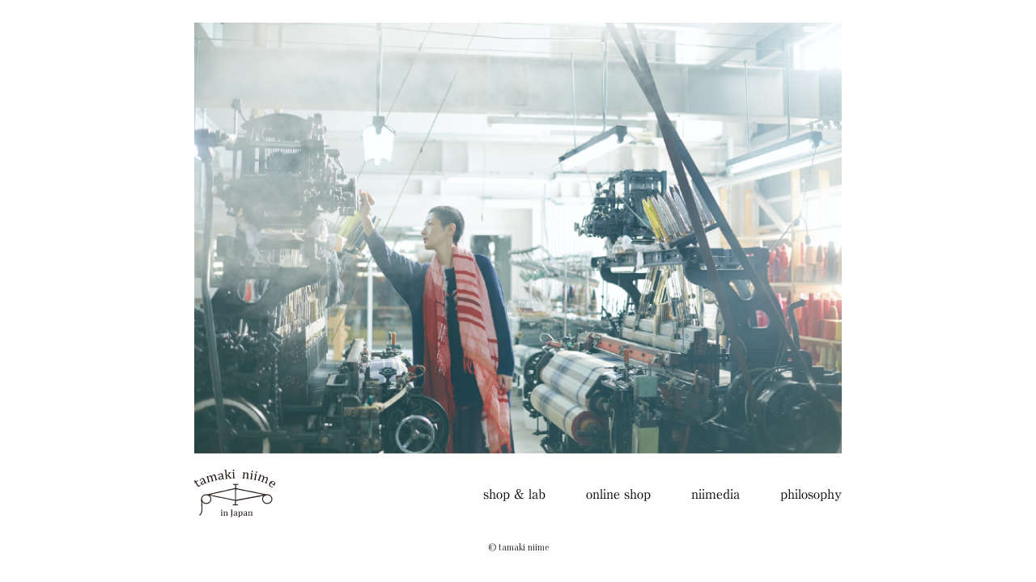

--- FILE ---
content_type: text/html; charset=UTF-8
request_url: https://www.niime.jp/?fbclid=IwAR2iSHP82TF9N9yUKZ5MS_qjfeG3ypOS2KcF-sMZqAiQeuGmcDw1nm6mFZM
body_size: 1874
content:
<!DOCTYPE html>
<html lang="ja">

<head>
  <!-- Google Tag Manager -->
  <script>
    (function(w, d, s, l, i) {
      w[l] = w[l] || [];
      w[l].push({
        'gtm.start': new Date().getTime(),
        event: 'gtm.js'
      });
      var f = d.getElementsByTagName(s)[0],
        j = d.createElement(s),
        dl = l != 'dataLayer' ? '&l=' + l : '';
      j.async = true;
      j.src =
        'https://www.googletagmanager.com/gtm.js?id=' + i + dl;
      f.parentNode.insertBefore(j, f);
    })(window, document, 'script', 'dataLayer', 'GTM-K2WXFL4');
  </script>
  <!-- End Google Tag Manager -->
  <!-- Global site tag (gtag.js) - Google Analytics -->
  <script async src="https://www.googletagmanager.com/gtag/js?id=UA-89603495-1"></script>
  <script>
    window.dataLayer = window.dataLayer || [];

    function gtag() {
      dataLayer.push(arguments);
    }
    gtag('js', new Date());

    gtag('config', 'UA-89603495-1');
    gtag('config', 'AW-695469431');
  </script>
  <meta http-equiv="X-UA-Compatible" content="IE=edge">
  <meta charset="utf-8">
  <title>tamaki niime</title>
  <meta name="keywords" content="tamaki niime,玉木新雌,ショール,オリジナル,西脇,播州織,力織機,shawl,knit,pants,print,bag">
  <meta name="description" content="tamaki niime official website : Brand Story , Shop & Lab , Event">
  <meta name="viewport" content="width=device-width, initial-scale=1">
  <meta property="og:url" content="http://niime.jp">
  <meta property="og:title" content="tamaki niime">
  <meta property="og:site_name" content="tamaki niime">
  <meta property="og:description" content="tamaki niime official website : Brand Story , Shop & Lab , Event">
  <meta property="og:image" content="https://niime.jp/images/sns.png">
  <link rel="shortcut icon" href="/favicon.ico">
  <link rel="stylesheet" href="/common/css/toppage2024.css">
  <script type="text/javascript" src="//typesquare.com/3/tsst/script/ja/typesquare.js?5a71e498faac48c7bf23749fac1e02ec" charset="utf-8"></script>
</head>
<body>
  <!-- Google Tag Manager (noscript) -->
  <noscript><iframe src="https://www.googletagmanager.com/ns.html?id=GTM-K2WXFL4"
      height="0" width="0" style="display:none;visibility:hidden"></iframe></noscript>
  <!-- End Google Tag Manager (noscript) -->
  <div id="contentwrap">
    <div id="content-inner">
      <div id="visual"><img src="images/visual.jpg"></div>
      <div id="nav">
        <div id="logo"><img src="images/logo_2024.svg"></div>
        <ul>
          <li><a href="/shoplab/">shop & lab</a></li>
          <li><a href="/online.html">online shop</a></li>
          <li><a href="/niimedia.html">niimedia</a></li>
          <li><a href="/philosophy/">philosophy</a></li>
        </ul>
      </div>
    </div>
  </div>
  <footer class="footer">
    <div class="footer-inner">
      <div class="footer-copyright"><a href="https://www.niime.jp/members_new/" target="_blank">© tamaki niime</a></div>
    </div>
  </footer>
  <script src="//ajax.googleapis.com/ajax/libs/jquery/1.11.2/jquery.min.js"></script>
  <script
    src="https://code.jquery.com/jquery-migrate-1.1.1.min.js"
    integrity="sha256-rMxV7BbUk28rgzNCzBKRZVoWOPyCNUHgv1NHx/HWM1Q="
    crossorigin="anonymous"></script>
  <!-- Loading start -->
  <div id="loading_logo"><img src="/images/logo.svg"></div>
  <style>
    @keyframes flash {

      0%,
      100% {
        opacity: 1;
      }

      50% {
        opacity: 0;
      }
    }

    #loading_logo {
      position: fixed;
      top: 0;
      z-index: 3000;
      width: 100vw;
      height: 100vh;
      background-color: #fff;
    }

    #loading_logo img {
      animation: flash 3s linear infinite;
      position: absolute;
      max-width: 250px;
      width: 30vw;
      top: 0;
      left: 0;
      right: 0;
      bottom: 0;
      margin: auto;
    }

    @media screen and (max-width: 767px) {
      #loading_logo img {
        width: 30vw;
      }
    }

#visual {
    /* border: 2px solid red !important; */
    /* min-height: 400px !important; */
}

#content-inner #visual img {
  vertical-align: bottom;;
}
  </style>
  <script>
    $(function() {
      console.log("loading");
      $(window).on('load', function() {
        console.log("loaded");
        setTimeout(function() {
          $('#loading_logo').fadeOut(800);
        }, 500);
      });
    });
  </script>
<script src="common/js/visual-crossfade.js?ver=1.0"></script>
</body>

</html>

--- FILE ---
content_type: text/css
request_url: https://www.niime.jp/common/css/toppage2024.css
body_size: 797
content:
@import url('https://fonts.googleapis.com/css2?family=Oranienbaum&display=swap');

@charset "utf-8";

* {
  -webkit-box-sizing: border-box;
  -moz-box-sizing: border-box;
  box-sizing: border-box;
}

body {
  -webkit-text-size-adjust: 100%;
  font-family: "Oranienbaum", "游明朝", "Yu Mincho", "ヒラギノ明朝 Pro W3", "Hiragino Mincho Pro", "HiraMinProN-W3", "HG明朝E", "ＭＳ Ｐ明朝", "MS PMincho", "MS 明朝", serif;
  font-size: 12px;
  margin: 0;
  overflow: visible;
  padding: 0;
}

#contentwrap {
  display: flex;
  align-items: center;
  justify-content: center;
  height: calc(100vh - 50px);
  width: 100vw;
}

#content-inner {
  width: 100%;
}

#content-inner #visual {
  width: 100%;
  max-width: 800px;
  margin: 0 auto 20px;
}

#content-inner #visual img {
  max-width: 100%;

}


#content-inner #nav {
  display: flex;
  justify-content: space-between;
  align-items: center;
  width: 100%;
  max-width: 800px;
  margin: auto;
}

#content-inner #nav #logo {
  width: 15%;
  max-width: 100px;
  min-width: 40px;
}

#content-inner #nav ul {
  flex: 1;
  display: flex;
  justify-content: flex-end;
  align-items: baseline;
  list-style: none;
  padding: 0;
  margin: 0;
}

#content-inner #nav ul li {
  margin-left: 50px;
}

#content-inner #nav ul li a {
  text-decoration: none;
  font-weight: 400;
  font-family: "Ryumin Regular KL", serif;
  font-style: normal;
  color: #000;
  font-size: clamp(1rem, 2vw, 1rem);
}


@media screen and (max-width: 800px) {

  #content-inner #nav {
    padding: 0 2vw;
  }

  #content-inner #nav ul li {
    margin-left: 5vw;
  }

  #content-inner #nav ul li a {
    font-size: clamp(0.2rem, 3vw, 1.0rem);
  }
}


footer.footer {
  text-align: left;
  background: #fff;
  width: 100%;
  color: #333;
  height: 50px;

}

footer.footer a {
  color: #333;
  text-decoration: none;
}

.footer-inner {
  width: 94vw;
  max-width: 800px;
  margin: 0 auto;
  text-align: center;

}

@media screen and (max-width: 767px) {
  .footer-copyright {
    /*display: none;*/
  }
}

--- FILE ---
content_type: image/svg+xml
request_url: https://www.niime.jp/images/logo_2024.svg
body_size: 5266
content:
<?xml version="1.0" encoding="UTF-8"?>
<svg id="_レイヤー_2" data-name="レイヤー 2" xmlns="http://www.w3.org/2000/svg" viewBox="0 0 43.66 25.67">
  <defs>
    <style>
      .cls-1 {
        fill: #231815;
        stroke-width: 0px;
      }
    </style>
  </defs>
  <g id="_レイヤー_1-2" data-name="レイヤー 1">
    <g>
      <path class="cls-1" d="m6.46,18.39c-1.52,0-2.76-1.16-2.76-2.59s1.24-2.59,2.76-2.59,2.76,1.16,2.76,2.59-1.24,2.59-2.76,2.59Zm0-4.69c-1.26,0-2.28.94-2.28,2.1s1.02,2.1,2.28,2.1,2.27-.94,2.27-2.1-1.02-2.1-2.27-2.1Z"/>
      <rect class="cls-1" x="20.92" y="7.66" width="2.84" height=".48"/>
      <rect class="cls-1" x="20.79" y="18.65" width="2.84" height=".48"/>
      <rect class="cls-1" x="16.72" y="13.22" width="11.11" height=".48" transform="translate(8.56 35.57) rotate(-89.34)"/>
      <path class="cls-1" d="m39.38,18.39c-1.52,0-2.76-1.16-2.76-2.59s1.24-2.59,2.76-2.59,2.76,1.16,2.76,2.59-1.24,2.59-2.76,2.59Zm0-4.69c-1.25,0-2.28.94-2.28,2.1s1.02,2.1,2.28,2.1,2.28-.94,2.28-2.1-1.02-2.1-2.28-2.1Z"/>
      <path class="cls-1" d="m2.79,24.67l-.16-.46c1.33-.46,1.36-3.18,1.26-4.19l-.19-4.21.48-.02.19,4.19c.02.15.38,4.01-1.58,4.68Z"/>
      <path class="cls-1" d="m22.2,16.79h-.05s-14.98-3.09-14.98-3.09v-.47s15.02-3.34,15.02-3.34h.05s16.53,3.34,16.53,3.34v.48s-16.58,3.09-16.58,3.09Zm-13.82-3.34l13.82,2.85,15.25-2.85-15.25-3.08-13.82,3.08Z"/>
      <g>
        <path class="cls-1" d="m0,7.04c.09-.08.16-.16.2-.23.04-.08.06-.16.06-.24,0-.08-.02-.18-.06-.28-.04-.11-.1-.25-.18-.45l.44-.26.44.73.99-.6.18.3-.99.6.79,1.31c.12.19.22.34.3.44.08.1.17.17.25.21.08.04.16.05.24.04.07,0,.16-.04.25-.09.08-.05.15-.11.2-.19.05-.08.09-.16.13-.27l.23.07c-.06.22-.14.4-.23.54-.09.14-.21.25-.35.33-.26.16-.51.2-.73.13-.22-.07-.43-.27-.62-.59l-.99-1.63-.45.27-.09-.15Z"/>
        <path class="cls-1" d="m5.67,7.08h-.06c-.11.28-.24.49-.37.63-.14.15-.3.26-.49.34-.17.07-.33.1-.48.09-.15,0-.29-.06-.41-.14-.12-.08-.21-.2-.27-.35-.13-.31-.07-.61.18-.91s.68-.6,1.31-.9l-.09-.21c-.09-.22-.19-.38-.29-.49-.1-.11-.21-.17-.33-.19-.12-.02-.26,0-.42.07-.17.07-.29.17-.36.3-.07.13-.09.29-.07.49l-.43.18-.17-.41c.17-.19.31-.35.43-.46.12-.11.24-.21.37-.3.13-.09.27-.16.41-.22.22-.09.41-.13.57-.12.16.01.3.07.43.18.12.11.25.3.36.58l.47,1.1c.07.16.11.27.14.33.03.06.06.12.1.17.03.05.07.09.11.11.04.02.08.04.13.04.05,0,.13,0,.24-.02l.07.16-.91.38-.18-.46Zm-.48-.97c-.45.19-.76.39-.93.59-.18.2-.22.42-.12.64.05.12.12.2.2.25s.16.07.25.06c.09,0,.19-.03.29-.08.15-.06.27-.15.36-.28.09-.12.15-.25.17-.39.02-.14.01-.26-.03-.36l-.19-.45Z"/>
        <path class="cls-1" d="m7.48,4.02h.05c.1-.17.19-.3.26-.39.07-.09.14-.17.22-.23.07-.06.14-.11.21-.15.07-.04.14-.06.22-.08.23-.06.43-.06.61,0,.17.06.31.19.43.39.13-.21.24-.37.32-.48.09-.11.18-.2.28-.27.1-.07.22-.13.35-.16.16-.04.3-.05.42-.04.12.01.24.06.34.13.1.07.19.17.26.29.07.13.14.3.2.53l.33,1.25c.04.17.08.28.11.34.03.06.06.11.09.14s.07.05.12.07c.05.01.13.02.24.02l.04.16-1.37.35-.04-.16c.08-.05.14-.09.18-.12.03-.03.06-.07.08-.11.02-.04.02-.1.02-.18,0-.08-.03-.19-.07-.34l-.23-.87c-.05-.19-.1-.34-.14-.46-.04-.12-.09-.21-.13-.28-.04-.07-.08-.12-.13-.15-.04-.03-.09-.06-.14-.08-.05-.02-.1-.03-.16-.04-.06,0-.13,0-.22.03-.09.02-.17.06-.24.12-.07.06-.14.14-.21.25-.07.11-.12.21-.14.31-.02.1-.01.2.02.32l.32,1.21c.05.17.08.28.11.34.03.06.06.11.09.14.03.03.07.05.12.07.05.01.13.02.24.02l.04.16-1.37.35-.04-.16c.08-.05.14-.09.18-.12.03-.03.06-.07.08-.11.02-.04.02-.1.02-.18,0-.08-.03-.19-.07-.34l-.23-.87c-.05-.2-.1-.36-.15-.48-.04-.12-.09-.22-.13-.29-.04-.07-.09-.12-.14-.16-.05-.04-.1-.06-.14-.08-.05-.01-.1-.02-.15-.02-.06,0-.12.01-.19.03-.1.02-.18.07-.25.13-.07.06-.14.14-.21.24-.07.1-.11.2-.13.29-.02.1-.02.19,0,.29l.33,1.25c.03.13.06.22.09.29.02.07.05.11.07.15.02.03.05.06.08.08.03.02.07.03.12.04.05,0,.12.01.21.01l.04.16-1.36.35-.04-.16c.08-.05.14-.09.17-.12.03-.03.06-.07.08-.11.02-.04.02-.1.02-.18,0-.08-.03-.19-.07-.35l-.38-1.45c-.04-.14-.07-.26-.1-.34-.03-.09-.06-.15-.1-.19-.04-.05-.09-.07-.16-.08-.06-.01-.15-.01-.26,0l-.05-.18.8-.24.21-.05.11.55Z"/>
        <path class="cls-1" d="m15.18,4.7h-.06c-.17.23-.34.4-.51.51-.17.11-.35.18-.56.21-.18.03-.34.02-.49-.03-.15-.05-.27-.12-.36-.23-.09-.11-.15-.24-.18-.4-.05-.33.08-.61.39-.84.31-.23.81-.41,1.49-.55l-.03-.22c-.04-.24-.09-.42-.16-.55-.07-.13-.16-.22-.27-.26-.11-.05-.25-.06-.42-.03-.18.03-.33.1-.42.21-.1.11-.16.26-.19.46l-.46.07-.07-.44c.21-.15.39-.26.53-.34.14-.08.29-.14.43-.2.15-.05.3-.09.45-.12.23-.04.43-.03.58.02.15.05.28.14.37.28.09.14.16.35.21.65l.19,1.18c.03.17.05.29.06.35.01.07.03.13.05.19.02.06.05.1.07.13.03.03.07.06.12.07.05.02.13.03.24.04l.03.17-.97.15-.06-.49Zm-.23-1.05c-.48.08-.83.19-1.05.35-.22.15-.31.35-.27.59.02.13.06.23.13.29.07.07.14.11.23.12.09.02.19.02.3,0,.16-.02.3-.08.42-.18.12-.09.21-.21.26-.33.06-.13.07-.25.06-.36l-.08-.48Z"/>
        <path class="cls-1" d="m17.54,2.99h.11c.08-.02.14-.03.19-.05.06-.03.12-.07.19-.12.07-.05.16-.15.28-.27.1-.11.18-.2.23-.27.05-.07.08-.14.1-.2.01-.05.02-.1.02-.15,0-.07-.03-.12-.08-.16-.05-.04-.12-.06-.22-.06l-.02-.17,1.54-.13.02.17c-.11.03-.22.09-.34.17-.12.08-.24.19-.36.32l-.76.82,1.15,1.2c.13.14.25.24.35.31.1.06.21.1.33.12l.02.17-1.37.12-.02-.17c.06-.01.11-.03.13-.05.03-.02.04-.06.04-.1,0-.03-.01-.07-.03-.1-.02-.03-.05-.07-.09-.13-.05-.05-.13-.15-.25-.28l-.48-.51c-.09-.1-.15-.16-.19-.19-.04-.03-.08-.05-.12-.06-.04-.01-.09-.01-.16,0l-.2.02.07.82c.02.2.04.33.06.41.03.07.07.13.12.17.06.04.15.06.27.08l.02.17-1.42.12-.02-.17c.12-.04.2-.08.24-.11.04-.04.07-.08.09-.12.02-.05.03-.11.03-.19,0-.08,0-.18-.01-.3l-.26-2.86c-.02-.22-.04-.37-.05-.46-.01-.09-.03-.16-.05-.22-.02-.06-.05-.1-.08-.14-.03-.03-.07-.06-.12-.07-.05-.02-.13-.03-.26-.04l-.02-.18.86-.11.21-.02.27,2.99Z"/>
        <path class="cls-1" d="m20.6,4.52c.09-.03.16-.06.2-.08.04-.02.07-.05.1-.09.03-.04.05-.09.06-.17.01-.08.02-.19,0-.35l-.06-1.5c0-.15-.01-.26-.02-.35,0-.09-.03-.16-.06-.21-.03-.05-.08-.09-.14-.12-.06-.02-.14-.04-.25-.06v-.18s.83-.06.83-.06h.22s.1,2.45.1,2.45c0,.2.02.33.04.41.02.08.06.13.12.17.06.04.14.07.27.1v.17s-1.4.05-1.4.05v-.17ZM21.45.03l.03.67-.66.02-.03-.67.66-.02Z"/>
        <path class="cls-1" d="m29.38,4.96l-1.41-.12v-.17c.11-.02.18-.04.22-.06.04-.02.08-.04.11-.08.03-.03.06-.09.08-.16.02-.07.04-.19.05-.35l.07-.9c.01-.16.02-.3.02-.44,0-.13,0-.24-.02-.32-.02-.09-.04-.15-.07-.2-.03-.05-.06-.09-.1-.13-.04-.04-.09-.07-.15-.09-.06-.02-.13-.04-.22-.05-.09,0-.18,0-.27.03-.09.03-.18.08-.29.16-.11.08-.19.16-.24.24-.05.08-.08.18-.09.29l-.1,1.28c-.02.2-.02.33,0,.41.01.08.05.14.1.18.05.04.14.09.26.13v.17s-1.42-.12-1.42-.12v-.17c.11-.02.18-.04.22-.06.04-.02.08-.04.11-.08.03-.03.06-.09.08-.16.02-.07.04-.19.05-.35l.12-1.49c.01-.15.02-.26.02-.35,0-.09,0-.16-.03-.22-.02-.06-.06-.1-.12-.13-.06-.03-.14-.06-.24-.09v-.18s.85.04.85.04l.22.02-.08.55.05.02c.19-.16.34-.27.46-.33.11-.06.23-.11.34-.14.11-.03.23-.04.36-.03.13.01.24.03.34.07.1.04.19.09.26.15.07.07.13.15.17.24.04.09.07.2.09.33.02.13.02.28,0,.47l-.1,1.29c-.01.16-.02.27-.01.34,0,.07.02.13.04.17.02.04.05.08.1.11.04.03.12.06.23.1v.17Z"/>
        <path class="cls-1" d="m30.01,4.9c.1-.01.17-.03.21-.04.04-.01.08-.04.11-.07.03-.03.06-.08.09-.16.03-.07.05-.19.07-.35l.22-1.48c.02-.14.04-.26.04-.35,0-.09,0-.16-.02-.22-.02-.06-.06-.1-.11-.14-.05-.04-.13-.07-.24-.1l.03-.18.83.09.22.03-.35,2.43c-.03.19-.04.33-.03.41,0,.08.04.14.08.19.05.05.13.09.25.14l-.02.17-1.39-.21.03-.17Zm1.66-4.26l-.1.66-.65-.1.1-.66.65.1Z"/>
        <path class="cls-1" d="m32.04,5.22c.1,0,.17-.02.21-.03.04-.01.08-.03.12-.06.03-.03.07-.08.1-.15.03-.07.06-.19.09-.34l.29-1.47c.03-.14.05-.26.06-.35.01-.09.01-.16,0-.22-.02-.06-.05-.11-.11-.14-.05-.04-.13-.08-.23-.12l.04-.18.83.14.22.04-.48,2.4c-.04.19-.06.33-.05.41,0,.08.03.14.07.19.05.05.12.1.24.16l-.03.17-1.38-.28.03-.16Zm1.88-4.16l-.13.65-.65-.13.13-.65.65.13Z"/>
        <path class="cls-1" d="m35.89,3.42l.04.03c.18-.08.33-.14.44-.17.11-.03.21-.06.31-.07.09-.01.18-.01.26,0,.08,0,.15.03.23.05.23.08.39.2.5.35.11.15.15.34.13.56.23-.1.41-.17.54-.21.13-.04.26-.06.39-.06.12,0,.25.02.38.06.15.05.27.12.37.2.09.08.16.18.21.29.04.11.06.24.05.39-.01.14-.06.33-.14.55l-.43,1.22c-.06.16-.09.28-.1.35-.01.07-.01.12,0,.16,0,.04.03.08.07.12.03.04.1.09.19.15l-.06.16-1.33-.48.06-.16c.1,0,.17,0,.21,0,.05,0,.09-.02.13-.05.04-.03.08-.07.12-.14.04-.07.09-.17.14-.32l.3-.85c.07-.18.11-.34.15-.46.03-.12.05-.22.05-.3,0-.08,0-.14-.02-.2-.02-.05-.04-.1-.07-.14-.03-.04-.06-.08-.11-.12-.05-.04-.11-.07-.2-.1-.09-.03-.18-.05-.27-.04-.09,0-.19.04-.32.08-.12.05-.22.11-.29.18-.07.07-.12.16-.16.27l-.42,1.18c-.06.16-.09.28-.1.35-.01.07-.01.12,0,.16,0,.04.03.08.06.12.03.04.1.09.19.15l-.06.16-1.33-.48.06-.16c.1,0,.17,0,.21,0,.05,0,.09-.02.13-.05.04-.03.08-.07.12-.14.04-.07.09-.17.14-.32l.3-.85c.07-.19.12-.35.15-.47.03-.12.05-.23.05-.31,0-.08,0-.15-.03-.21-.02-.06-.05-.11-.08-.14-.03-.04-.07-.07-.12-.1-.05-.03-.1-.06-.17-.08-.09-.03-.19-.04-.28-.03-.1.01-.2.04-.31.08-.11.04-.2.1-.28.17-.07.07-.13.15-.16.24l-.43,1.21c-.04.12-.07.22-.09.28-.02.07-.02.12-.02.16,0,.04,0,.08.02.11.01.03.04.06.07.1.04.04.09.08.17.13l-.06.16-1.33-.48.05-.16c.1,0,.17,0,.21,0,.04,0,.09-.02.13-.05.04-.02.08-.07.12-.14.04-.07.08-.17.14-.33l.5-1.41c.05-.14.09-.25.11-.34.03-.09.03-.16.02-.22,0-.06-.04-.11-.08-.16-.05-.05-.12-.09-.21-.15l.06-.17.8.26.21.07-.22.51Z"/>
        <path class="cls-1" d="m42.32,9.41c-.22.01-.4.01-.56,0-.15-.02-.3-.06-.45-.12-.15-.06-.29-.16-.43-.28-.37-.32-.56-.68-.57-1.05,0-.38.17-.78.54-1.19.22-.26.47-.44.74-.55.27-.11.54-.14.81-.09.27.05.53.18.76.38.18.16.31.32.4.49.08.17.12.33.11.49,0,.16-.05.34-.14.52-.08.18-.23.39-.42.63l-1.71-1.49-.04.05c-.18.2-.3.4-.37.58-.07.18-.09.36-.05.53.04.17.15.34.32.49.15.13.3.22.47.27.16.05.36.07.58.05l.02.31Zm.46-1.45c.15-.19.26-.37.32-.52.07-.15.09-.29.07-.42-.02-.13-.09-.25-.22-.35-.19-.16-.4-.22-.63-.18-.24.05-.48.19-.73.44l1.19,1.03Z"/>
      </g>
      <g>
        <path class="cls-1" d="m14.31,24.54c.06-.02.11-.04.14-.05s.05-.03.07-.06c.02-.02.03-.06.04-.11.01-.05.02-.13.02-.24v-1.02c0-.1,0-.18,0-.24,0-.06-.02-.11-.04-.15-.02-.04-.05-.06-.09-.08s-.1-.03-.17-.05v-.12s.58-.02.58-.02h.15s0,1.68,0,1.68c0,.13,0,.23.02.28.01.05.04.09.08.12.04.03.1.05.18.07v.12s-.97,0-.97,0v-.12Zm.71-3.05v.46s-.46,0-.46,0v-.46s.46,0,.46,0Z"/>
        <path class="cls-1" d="m18.15,24.66h-.98s0-.12,0-.12c.06-.02.11-.04.14-.05.03-.01.05-.03.07-.06.02-.02.03-.06.04-.12.01-.05.02-.13.02-.24v-.62c0-.11,0-.21,0-.3,0-.09-.02-.16-.03-.22-.02-.06-.03-.1-.06-.13-.02-.03-.05-.06-.08-.08-.03-.02-.07-.04-.11-.05-.04-.01-.09-.02-.16-.02s-.13.01-.18.04c-.06.02-.12.07-.19.13-.07.06-.12.12-.15.18-.03.06-.05.12-.05.2v.88c0,.13,0,.23.02.28.01.05.04.09.08.12.04.03.1.05.18.07v.12s-.97,0-.97,0v-.12c.06-.02.11-.04.14-.05.03-.01.05-.03.07-.06.02-.02.03-.06.04-.11.01-.05.02-.13.02-.24v-1.02c0-.1,0-.18,0-.24,0-.06-.01-.11-.03-.15-.02-.04-.05-.06-.09-.08-.04-.02-.1-.03-.17-.05v-.12s.58-.02.58-.02h.15s-.03.38-.03.38h.03c.12-.11.22-.19.3-.24.08-.05.15-.09.23-.12.08-.03.16-.04.24-.04s.17,0,.24.03c.07.02.13.05.19.09.05.04.1.09.13.15.03.06.06.13.08.22.02.08.03.19.03.32v.89c0,.11,0,.19,0,.24,0,.05.02.09.03.11s.04.05.07.07c.03.02.09.04.16.06v.12Z"/>
        <path class="cls-1" d="m20.46,24.5c0,.21-.03.38-.08.51-.05.13-.14.24-.26.33-.12.09-.3.17-.52.23l-.08-.21c.15-.05.25-.11.31-.16.06-.05.1-.12.13-.2.02-.08.04-.19.04-.33v-2.64c0-.14,0-.23-.02-.28-.01-.05-.04-.09-.07-.12-.03-.03-.1-.05-.2-.08v-.11s1.05,0,1.05,0v.11c-.07.02-.13.03-.16.05-.03.02-.06.04-.08.06-.02.03-.03.06-.04.12,0,.05-.01.13-.01.24v2.46Z"/>
        <path class="cls-1" d="m22.68,24.32h-.04c-.14.13-.28.23-.41.29-.13.06-.26.09-.4.09-.13,0-.24-.02-.33-.07-.1-.05-.17-.11-.22-.19-.05-.08-.08-.18-.08-.29,0-.23.12-.41.36-.53.24-.12.6-.2,1.08-.22v-.15c0-.16-.02-.29-.05-.39-.03-.09-.09-.16-.16-.21-.07-.04-.17-.07-.29-.07-.13,0-.23.03-.31.1-.08.06-.14.16-.18.29h-.33s0-.31,0-.31c.16-.08.29-.14.4-.17.11-.04.21-.07.32-.09.11-.02.21-.03.32-.03.16,0,.3.02.4.07.1.05.17.12.22.23.05.1.07.26.07.46v.82c0,.12,0,.2,0,.25,0,.05,0,.09.02.13s.02.07.04.1c.02.02.04.05.07.06.03.02.09.04.16.05v.12s-.68,0-.68,0v-.34Zm-.04-.74c-.34,0-.59.05-.75.13-.17.08-.25.2-.25.37s.02.16.06.21c.04.05.09.09.14.11.06.02.13.03.21.03.11,0,.21-.03.31-.08.09-.05.16-.12.21-.2.05-.08.08-.16.08-.24v-.33Z"/>
        <path class="cls-1" d="m24.4,24.59v.5c0,.1,0,.18.01.23,0,.05.02.09.04.12.02.03.05.05.08.07.04.02.09.04.17.05v.12s-1.01,0-1.01,0v-.12c.06-.02.11-.03.15-.05.04-.02.07-.04.09-.07.02-.03.03-.08.04-.13,0-.05,0-.13,0-.22v-2.02c0-.11,0-.19,0-.24,0-.05,0-.09-.02-.12,0-.03-.02-.06-.04-.08-.02-.02-.04-.04-.08-.05-.03-.01-.09-.03-.16-.04v-.12s.58-.02.58-.02h.15s-.03.38-.03.38h.04c.1-.09.18-.16.24-.21.06-.04.12-.08.19-.11s.13-.05.18-.06.12-.02.19-.02c.27,0,.48.1.63.29.15.19.22.48.22.85,0,.26-.04.48-.12.65-.08.18-.2.31-.36.4-.16.09-.35.13-.57.13-.12,0-.23,0-.33-.03-.1-.02-.19-.05-.27-.08Zm0-.78c0,.15,0,.27.03.35.02.08.05.15.11.2.05.05.11.09.18.11.07.02.16.04.27.04.2,0,.35-.08.45-.24.1-.16.15-.39.15-.7,0-.61-.19-.92-.57-.92-.09,0-.17.01-.24.04-.07.03-.13.07-.2.13-.07.06-.11.12-.14.18-.03.06-.04.12-.04.18v.62Z"/>
        <path class="cls-1" d="m27.99,24.32h-.04c-.14.13-.28.23-.41.29-.13.06-.26.09-.4.09-.13,0-.24-.02-.33-.07-.1-.05-.17-.11-.22-.19-.05-.08-.08-.18-.08-.29,0-.23.12-.41.36-.53.24-.12.6-.2,1.08-.22v-.15c0-.16-.02-.29-.05-.39-.03-.09-.08-.16-.16-.21-.07-.04-.17-.07-.29-.07-.13,0-.23.03-.31.1-.08.06-.14.16-.18.29h-.32s0-.31,0-.31c.16-.08.29-.14.4-.17.11-.04.21-.07.32-.09.11-.02.21-.03.32-.03.16,0,.3.02.39.07.1.05.17.12.22.23.05.1.07.26.07.46v.82c0,.12,0,.2,0,.25,0,.05,0,.09.01.13,0,.04.02.07.04.1.02.02.04.05.07.06.03.02.09.04.16.05v.12s-.68,0-.68,0v-.34Zm-.04-.74c-.34,0-.59.05-.76.13-.17.08-.25.2-.25.37,0,.09.02.16.06.21.04.05.09.09.14.11.06.02.13.03.21.03.11,0,.21-.03.31-.08.09-.05.16-.12.22-.2.05-.08.08-.16.08-.24v-.33Z"/>
        <path class="cls-1" d="m31.46,24.66h-.98s0-.12,0-.12c.06-.02.11-.04.14-.05.03-.01.05-.03.07-.06.02-.02.03-.06.04-.12.01-.05.02-.13.02-.24v-.62c0-.11,0-.21,0-.3,0-.09-.02-.16-.03-.22-.02-.06-.04-.1-.06-.13-.02-.03-.05-.06-.08-.08-.03-.02-.07-.04-.11-.05-.04-.01-.09-.02-.16-.02s-.13.01-.18.04c-.06.02-.12.07-.19.13-.07.06-.12.12-.15.18-.03.06-.05.12-.05.2v.88c0,.13,0,.23.02.28.01.05.04.09.08.12s.1.05.18.07v.12s-.97,0-.97,0v-.12c.06-.02.11-.04.14-.05.03-.01.05-.03.07-.06.02-.02.03-.06.05-.11.01-.05.02-.13.02-.24v-1.02c0-.1,0-.18,0-.24,0-.06-.02-.11-.04-.15-.02-.04-.05-.06-.09-.08-.04-.02-.1-.03-.17-.05v-.12s.58-.02.58-.02h.15s-.03.38-.03.38h.04c.12-.11.22-.19.3-.24.07-.05.15-.09.23-.12.08-.03.16-.04.25-.04s.17,0,.24.03c.07.02.13.05.19.09.05.04.1.09.13.15.03.06.06.13.08.22.02.08.03.19.03.32v.89c0,.11,0,.19,0,.24,0,.05.02.09.04.11.02.03.04.05.07.07.03.02.09.04.16.06v.12Z"/>
      </g>
    </g>
  </g>
</svg>

--- FILE ---
content_type: application/javascript
request_url: https://www.niime.jp/common/js/visual-crossfade.js?ver=1.0
body_size: 6387
content:
/**
 * Visual クロスフェード表示スクリプト
 * photo_list.jsonから画像を読み込んで順次表示
 */

class VisualCrossfade {
    constructor(options = {}) {
        this.container = document.getElementById('visual');
        this.jsonPath = options.jsonPath || './photo_list.json';
        this.imagePath = options.imagePath || './images/top_photos/';
        this.displayTime = options.displayTime || 5000; // ミリ秒
        this.initialDisplayTime = options.initialDisplayTime || this.displayTime * 0.5; // 1枚目の表示時間
        this.fadeTime = options.fadeTime || 1000; // フェード時間
        this.preloadCount = options.preloadCount || 5; // 最初にロードする枚数
        this.aspectRatio = options.aspectRatio || '3/2'; // 1680:1120の比率（3:2）
        this.maxWidth = options.maxWidth || '800px';
        this.height = options.height || '533px'; // 800px × (2/3) = 533px
        this.objectFit = options.objectFit || 'cover'; // cover または contain
        this.enableLogs = options.enableLogs !== false; // デフォルトはtrue（ログ有効）
        
        this.images = [];
        this.currentIndex = 0;
        this.isPlaying = false;
        this.preloadedImages = new Map();
        this.loadingQueue = [];
        this.displayedImages = new Set();
        this.backgroundLoadIndex = 0; // バックグラウンドロード進行状況
        this.initialPreloadComplete = false; // 初期プリロード完了フラグ
        
        this.init();
    }
    
    log(...args) {
        if (this.enableLogs) {
            console.log(...args);
        }
    }
    
    warn(...args) {
        if (this.enableLogs) {
            console.warn(...args);
        }
    }
    
    error(...args) {
        console.error(...args); // エラーは常に表示
    }
    
    async init() {
        try {
            this.log('初期化開始...');
            
            // 既存の画像を取得
            const existingImg = this.container.querySelector('img');
            if (existingImg) {
                this.log('既存の画像を発見:', existingImg.src);
                existingImg.style.cssText = `
                    position: relative !important;
                    display: block !important;
                    width: 100% !important;
                    height: 100% !important;
                    object-fit: cover !important;
                    z-index: 1 !important;
                    max-width: none !important;
                    margin: 0 !important;
                    padding: 0 !important;
                `;
            }
            
            // コンテナのスタイル設定
            this.container.style.position = 'relative';
            this.container.style.overflow = 'hidden';
            this.container.style.width = '100%';
            this.container.style.maxWidth = this.maxWidth;
            this.container.style.height = this.height;
            this.container.style.aspectRatio = this.aspectRatio;
            this.container.style.margin = '0 auto 20px';
            this.container.style.background = '#f0f0f0';
            this.container.style.display = 'block'; // 明示的に設定
            this.container.style.boxSizing = 'border-box';
            
            this.log(`コンテナ設定完了: ${this.maxWidth} x ${this.height}, 比率: ${this.aspectRatio}`);
            
            // レスポンシブ対応
            this.setupResponsive();
            
            // JSONファイルを読み込み
            await this.loadImageList();
            
            // 最初の数枚をプリロード
            await this.preloadInitialImages();
            
            // 表示開始
            this.startSlideshow();
            
            // バックグラウンドで残りの画像をロード
            this.loadRemainingImages();
            
        } catch (error) {
            this.error('初期化エラー:', error);
        }
    }
    
    async loadImageList() {
        try {
            const response = await fetch(this.jsonPath);
            if (!response.ok) {
                throw new Error(`JSONファイルの読み込みに失敗: ${response.status}`);
            }
            
            const data = await response.json();
            this.images = data.files || [];
            
            if (this.images.length === 0) {
                throw new Error('画像ファイルが見つかりません');
            }
            
            this.log(`${this.images.length}枚の画像を発見しました`);
            
        } catch (error) {
            this.error('JSONファイル読み込みエラー:', error);
            throw error;
        }
    }
    
    shuffleArray(array) {
        const shuffled = [...array];
        for (let i = shuffled.length - 1; i > 0; i--) {
            const j = Math.floor(Math.random() * (i + 1));
            [shuffled[i], shuffled[j]] = [shuffled[j], shuffled[i]];
        }
        return shuffled;
    }
    
    async preloadInitialImages() {
        // ランダムに5枚選択
        const shuffledImages = this.shuffleArray(this.images);
        const initialImages = shuffledImages.slice(0, this.preloadCount);
        
        this.log('初期画像をプリロード中...', initialImages);
        
        const loadPromises = initialImages.map(async (filename) => {
            try {
                this.log(`画像ロード開始: ${filename}`);
                const img = await this.loadImage(filename);
                this.log(`画像ロード成功: ${filename}`, img);
                this.preloadedImages.set(filename, img);
                this.displayedImages.add(filename);
                return filename;
            } catch (error) {
                this.warn(`画像読み込み失敗: ${filename}`, error);
                return null;
            }
        });
        
        const results = await Promise.all(loadPromises);
        const successfullyLoaded = results.filter(filename => filename !== null);
        
        // 読み込み成功した画像をキューの先頭に設定
        this.loadingQueue = [...successfullyLoaded];
        this.initialPreloadComplete = true;
        
        this.log(`${successfullyLoaded.length}枚の初期画像をプリロードしました`);
        this.log('プリロード済み画像:', Array.from(this.preloadedImages.keys()));
        this.log('表示キュー:', this.loadingQueue);
    }
    
    async loadRemainingImages() {
        const remainingImages = this.images.filter(filename => 
            !this.displayedImages.has(filename)
        );
        
        const shuffledRemaining = this.shuffleArray(remainingImages);
        this.backgroundLoadIndex = 0;
        
        this.log(`バックグラウンドロード開始: ${shuffledRemaining.length}枚の画像を処理します`);
        
        // バックグラウンドで順次ロード
        for (const filename of shuffledRemaining) {
            try {
                this.log(`[${this.backgroundLoadIndex + 1}/${shuffledRemaining.length}] バックグラウンドロード中: ${filename}`);
                const img = await this.loadImage(filename);
                this.preloadedImages.set(filename, img);
                
                // 初期プリロード完了後は、ロード完了次第キューに追加
                if (this.initialPreloadComplete) {
                    this.addToQueue(filename);
                }
                
                this.backgroundLoadIndex++;
                
                // 進捗をログ出力（10枚ごと、または重要な節目で）
                if (this.backgroundLoadIndex % 10 === 0 || this.backgroundLoadIndex === shuffledRemaining.length) {
                    this.log(`📊 バックグラウンドロード進捗: ${this.backgroundLoadIndex}/${shuffledRemaining.length} (${Math.round(this.backgroundLoadIndex / shuffledRemaining.length * 100)}%)`);
                    this.log(`現在のキュー長: ${this.loadingQueue.length}`);
                }
                
            } catch (error) {
                this.warn(`バックグラウンド読み込み失敗: ${filename}`, error);
                this.backgroundLoadIndex++;
            }
            
            // 少し間隔を空けて負荷を軽減
            await new Promise(resolve => setTimeout(resolve, 100));
        }
        
        this.log(`✅ 全画像のバックグラウンドロードが完了しました (成功: ${this.preloadedImages.size}/${this.images.length})`);
    }
    
    addToQueue(filename) {
        // キューに追加（重複チェック）
        if (!this.loadingQueue.includes(filename)) {
            this.loadingQueue.push(filename);
            this.log(`キューに追加: ${filename} (キュー長: ${this.loadingQueue.length})`);
        }
    }
    
    loadImage(filename) {
        return new Promise((resolve, reject) => {
            const img = new Image();
            img.onload = () => resolve(img);
            img.onerror = reject;
            img.src = this.imagePath + filename;
        });
    }
    
    startSlideshow() {
        this.log(`startSlideshow called - isPlaying: ${this.isPlaying}, loadingQueue.length: ${this.loadingQueue.length}`);
        
        if (this.isPlaying || this.loadingQueue.length === 0) {
            this.log('スライドショーを開始できません');
            return;
        }
        
        this.isPlaying = true;
        this.log('スライドショーを開始します');
        this.log(`初期表示時間: ${this.initialDisplayTime}ms`);
        
        // 最初の画像表示（初期表示時間を設定）
        setTimeout(() => {
            this.log('初期表示時間経過 - 最初の画像を表示');
            this.showNextImage();
        }, this.initialDisplayTime);
    }
    
    showNextImage() {
        this.log(`showNextImage called - Queue length: ${this.loadingQueue.length}, CurrentIndex: ${this.currentIndex}`);
        
        if (this.loadingQueue.length === 0) {
            this.log('表示可能な画像がありません');
            // 少し待ってから再試行（バックグラウンドロードが進行中の場合）
            if (this.backgroundLoadIndex < this.images.length - this.preloadCount) {
                this.log('バックグラウンドロード待機中... 1秒後に再試行');
                setTimeout(() => {
                    this.showNextImage();
                }, 1000);
            }
            return;
        }
        
        // 現在のインデックスが範囲外の場合は調整
        if (this.currentIndex >= this.loadingQueue.length) {
            this.currentIndex = 0;
            this.log(`インデックスを調整: ${this.currentIndex}`);
        }
        
        const filename = this.loadingQueue[this.currentIndex];
        this.log(`表示しようとしているファイル: ${filename}`);
        
        const img = this.preloadedImages.get(filename);
        
        if (!img) {
            this.warn(`画像が見つかりません: ${filename}`);
            this.log('プリロード済み画像一覧:', Array.from(this.preloadedImages.keys()));
            this.nextImage();
            return;
        }
        
        this.log('画像を表示します:', filename);
        this.displayImage(img);
        this.nextImage();
    }
    
    displayImage(img) {
        this.log('displayImage called with:', img.src);
        
        // 新しい画像要素を作成
        const newImg = img.cloneNode();
        newImg.style.cssText = `
            position: absolute !important;
            top: 0 !important;
            left: 0 !important;
            width: 100% !important;
            height: 100% !important;
            object-fit: ${this.objectFit} !important;
            object-position: center !important;
            transition: opacity ${this.fadeTime}ms ease-in-out !important;
            z-index: 10 !important;
            display: block !important;
            max-width: none !important;
            margin: 0 !important;
            padding: 0 !important;
        `;
        
        // opacity は別途設定（cssText の後に）
        newImg.style.opacity = '0';
        
        this.log('新しい画像要素を作成しました:', newImg);
        
        this.container.appendChild(newImg);
        this.log('コンテナに画像を追加しました');
        this.log('画像のopacity（追加直後）:', newImg.style.opacity);
        
        // フェードイン（確実に0から開始するため少し遅延）
        setTimeout(() => {
            this.log('フェードイン開始 - opacity を 1 に変更');
            newImg.style.opacity = '1';
            this.log('フェードイン設定後のopacity:', newImg.style.opacity);
        }, 10); // 10ms の遅延でより確実に
        
        // 古い画像を削除（フェード完了後）
        setTimeout(() => {
            const oldImages = this.container.querySelectorAll('img');
            this.log(`現在の画像数: ${oldImages.length}`);
            
            if (oldImages.length > 1) {
                // 最新の画像以外を削除
                for (let i = 0; i < oldImages.length - 1; i++) {
                    this.log('古い画像を削除:', oldImages[i].src);
                    oldImages[i].remove();
                }
            }
            
            // z-indexをリセット（position は absolute のまま）
            newImg.style.zIndex = '1';
            this.log('画像切り替え完了');
        }, this.fadeTime);
    }
    
    setupResponsive() {
        // モバイル対応
        const updateSize = () => {
            const screenWidth = window.innerWidth;
            if (screenWidth <= 768) {
                // モバイルサイズの場合、高さを調整
                const mobileHeight = Math.min(screenWidth * (2/3), 400); // 3:2比率、最大400px
                this.container.style.height = `${mobileHeight}px`;
            } else if (screenWidth <= 1200) {
                // タブレットサイズの場合
                const tabletHeight = Math.min(screenWidth * (2/3), 533); // 3:2比率、最大533px
                this.container.style.height = `${tabletHeight}px`;
            } else {
                // デスクトップサイズの場合、元の設定を使用
                this.container.style.height = this.height;
            }
        };
        
        updateSize();
        window.addEventListener('resize', updateSize);
    }
    
    nextImage() {
        this.log(`nextImage called - Current: ${this.currentIndex}, Queue length: ${this.loadingQueue.length}`);
        
        this.currentIndex = (this.currentIndex + 1) % this.loadingQueue.length;
        this.log(`Next index: ${this.currentIndex}`);
        
        // 次の画像を表示するタイマー設定
        setTimeout(() => {
            this.log('タイマー発火 - 次の画像を表示');
            this.showNextImage();
        }, this.displayTime);
    }
    
    // 表示時間を動的に変更
    setDisplayTime(milliseconds) {
        this.displayTime = milliseconds;
        this.log(`表示時間を${milliseconds}msに変更しました`);
    }
    
    // フェード時間を動的に変更
    setFadeTime(milliseconds) {
        this.fadeTime = milliseconds;
        this.log(`フェード時間を${milliseconds}msに変更しました`);
    }
    
    // スライドショーを停止
    stop() {
        this.isPlaying = false;
        this.log('スライドショーを停止しました');
    }
    
    // スライドショーを再開
    restart() {
        if (!this.isPlaying) {
            this.startSlideshow();
        }
    }
    
    // ログの有効/無効を切り替え
    setLogging(enabled) {
        this.enableLogs = enabled;
        console.log(`ログ出力を${enabled ? '有効' : '無効'}にしました`);
    }
    
    // 統計情報を取得
    getStats() {
        return {
            totalImages: this.images.length,
            preloadedImages: this.preloadedImages.size,
            queuedImages: this.loadingQueue.length,
            currentIndex: this.currentIndex,
            isPlaying: this.isPlaying,
            displayTime: this.displayTime,
            fadeTime: this.fadeTime,
            backgroundLoadProgress: `${this.backgroundLoadIndex}/${this.images.length - this.preloadCount}`,
            enableLogs: this.enableLogs,
            availableImages: this.loadingQueue.length,
            initialPreloadComplete: this.initialPreloadComplete
        };
    }
}

// ページ読み込み完了後に初期化
document.addEventListener('DOMContentLoaded', function() {
    // 既存のローディング処理が完了してから開始
    window.addEventListener('load', function() {
        setTimeout(() => {
            // Visual クロスフェードを初期化
            window.visualCrossfade = new VisualCrossfade({
                jsonPath: './photo_list.json',
                imagePath: './images/top_photos/',
                displayTime: 5000,         // 5秒間隔
                initialDisplayTime: 2500,  // 1枚目は2.5秒で切り替え
                fadeTime: 1000,            // 1秒でフェード
                preloadCount: 5,           // 最初に5枚ロード
                aspectRatio: '3/2',        // 1680:1120の比率（3:2）
                maxWidth: '800px',         // 最大幅
                height: '533px',           // 高さ（800 × 2/3）
                objectFit: 'cover',        // cover または contain
                enableLogs: true           // ログ有効（false で無効）
            });
            
            console.log('Visual クロスフェードを開始しました');
        }, 1500); // ローディングアニメーション完了後に開始
    });
});

// 開発者向けコントロール関数
window.visualControls = {
    setDisplayTime: (seconds) => {
        if (window.visualCrossfade) {
            window.visualCrossfade.setDisplayTime(seconds * 1000);
        }
    },
    setInitialDisplayTime: (seconds) => {
        if (window.visualCrossfade) {
            window.visualCrossfade.initialDisplayTime = seconds * 1000;
            console.log(`1枚目の表示時間を${seconds}秒に変更しました`);
        }
    },
    setFadeTime: (seconds) => {
        if (window.visualCrossfade) {
            window.visualCrossfade.setFadeTime(seconds * 1000);
        }
    },
    enableLogs: (enabled = true) => {
        if (window.visualCrossfade) {
            window.visualCrossfade.setLogging(enabled);
        }
    },
    stop: () => {
        if (window.visualCrossfade) {
            window.visualCrossfade.stop();
        }
    },
    restart: () => {
        if (window.visualCrossfade) {
            window.visualCrossfade.restart();
        }
    },
    getStats: () => {
        return window.visualCrossfade ? window.visualCrossfade.getStats() : null;
    },
    debug: () => {
        if (window.visualCrossfade) {
            const container = window.visualCrossfade.container;
            console.log('=== デバッグ情報 ===');
            console.log('コンテナ:', container);
            console.log('コンテナスタイル:', {
                width: container.style.width,
                height: container.style.height,
                maxWidth: container.style.maxWidth,
                aspectRatio: container.style.aspectRatio,
                position: container.style.position
            });
            console.log('コンテナの実際のサイズ:', {
                offsetWidth: container.offsetWidth,
                offsetHeight: container.offsetHeight,
                clientWidth: container.clientWidth,
                clientHeight: container.clientHeight
            });
            console.log('画像要素数:', container.querySelectorAll('img').length);
            console.log('統計:', window.visualCrossfade.getStats());
            console.log('==================');
        }
    },
    showBorders: () => {
        if (window.visualCrossfade) {
            const container = window.visualCrossfade.container;
            container.style.border = '3px solid red';
            const images = container.querySelectorAll('img');
            images.forEach((img, index) => {
                img.style.border = `2px solid ${index === 0 ? 'blue' : 'green'}`;
            });
            console.log('境界線を表示しました（赤=コンテナ、青=1枚目、緑=2枚目以降）');
        }
    },
    hideBorders: () => {
        if (window.visualCrossfade) {
            const container = window.visualCrossfade.container;
            container.style.border = 'none';
            const images = container.querySelectorAll('img');
            images.forEach(img => {
                img.style.border = 'none';
            });
            console.log('境界線を非表示にしました');
        }
    }
};

// 使用例をコンソールに出力
console.log(`
Visual Crossfade Controls:
- visualControls.setDisplayTime(10)       // 10秒間隔に変更
- visualControls.setInitialDisplayTime(3) // 1枚目を3秒表示に変更
- visualControls.setFadeTime(2)           // 2秒でフェード
- visualControls.enableLogs(false)        // ログを無効化
- visualControls.enableLogs(true)         // ログを有効化
- visualControls.stop()                   // 停止
- visualControls.restart()                // 再開
- visualControls.getStats()               // 統計情報
- visualControls.debug()                  // デバッグ情報表示
- visualControls.showBorders()            // 境界線表示
- visualControls.hideBorders()            // 境界線非表示
`);

--- FILE ---
content_type: image/svg+xml
request_url: https://www.niime.jp/images/logo.svg
body_size: 5428
content:
<svg xmlns="http://www.w3.org/2000/svg" viewBox="0 0 95.25 56"><defs><style>.cls-1{fill:#231815;}</style></defs><title>logo</title><g id="レイヤー_2" data-name="レイヤー 2"><g id="レイヤー_1-2" data-name="レイヤー 1"><path class="cls-1" d="M14.08,40.12a5.85,5.85,0,0,1-6-5.64,5.85,5.85,0,0,1,6-5.65,5.85,5.85,0,0,1,6,5.65A5.85,5.85,0,0,1,14.08,40.12Zm0-10.23a4.79,4.79,0,0,0-5,4.59,4.79,4.79,0,0,0,5,4.58,4.79,4.79,0,0,0,5-4.58A4.8,4.8,0,0,0,14.08,29.89Z"/><rect class="cls-1" x="45.63" y="16.72" width="6.2" height="1.06"/><rect class="cls-1" x="45.35" y="40.68" width="6.2" height="1.06"/><rect class="cls-1" x="36.47" y="28.83" width="24.23" height="1.06" transform="translate(18.67 77.61) rotate(-89.34)"/><path class="cls-1" d="M85.91,40.12a5.85,5.85,0,0,1-6-5.64,6,6,0,0,1,12,0A5.85,5.85,0,0,1,85.91,40.12Zm0-10.23a4.8,4.8,0,0,0-5,4.59,5,5,0,0,0,9.93,0A4.79,4.79,0,0,0,85.91,29.89Z"/><path class="cls-1" d="M6.09,53.82l-.34-1c2.9-1,3-6.94,2.74-9.15L8.06,34.5l1.06,0,.42,9.15C9.57,43.93,10.38,52.36,6.09,53.82Z"/><path class="cls-1" d="M48.44,36.63l-.1,0L15.67,29.88v-1l32.78-7.3.11,0,36.06,7.27v1ZM18.29,29.34l30.16,6.21,33.28-6.21L48.45,22.63Z"/><path class="cls-1" d="M0,15.35a1.5,1.5,0,0,0,.43-.5,1.12,1.12,0,0,0,.13-.53,2.69,2.69,0,0,0-.12-.62c-.08-.23-.22-.55-.4-1l1-.58,1,1.59,2.16-1.3.4.65-2.17,1.3,1.74,2.86a10.28,10.28,0,0,0,.65,1,1.6,1.6,0,0,0,.55.46,1,1,0,0,0,.52.09,1.17,1.17,0,0,0,.53-.2,1.24,1.24,0,0,0,.44-.41,1.84,1.84,0,0,0,.28-.58l.51.16a4.29,4.29,0,0,1-.51,1.19,2.3,2.3,0,0,1-.76.73,1.87,1.87,0,0,1-1.59.28,2.69,2.69,0,0,1-1.35-1.28L1.19,15.08l-1,.6Z"/><path class="cls-1" d="M12.36,15.45h-.12a4.46,4.46,0,0,1-.81,1.37,2.93,2.93,0,0,1-1.06.75,2.43,2.43,0,0,1-1.06.2,1.66,1.66,0,0,1-.88-.3,1.8,1.8,0,0,1-.59-.76,1.86,1.86,0,0,1,.38-2,8.17,8.17,0,0,1,2.86-2l-.19-.45a3.76,3.76,0,0,0-.63-1.07,1.18,1.18,0,0,0-.71-.42,1.74,1.74,0,0,0-.91.15,1.48,1.48,0,0,0-.79.67,1.79,1.79,0,0,0-.15,1.06l-1,.4-.38-.9a12,12,0,0,1,.94-1,6.89,6.89,0,0,1,.81-.64,5.63,5.63,0,0,1,.9-.49,2.87,2.87,0,0,1,1.24-.27,1.62,1.62,0,0,1,.94.4A3.65,3.65,0,0,1,12,11.48l1,2.41c.14.34.25.58.31.72a4.07,4.07,0,0,0,.21.37.76.76,0,0,0,.23.24.83.83,0,0,0,.29.1,2.24,2.24,0,0,0,.53,0l.14.34-2,.83Zm-1-2.12a6,6,0,0,0-2,1.3A1.24,1.24,0,0,0,9,16a1.12,1.12,0,0,0,.42.55.94.94,0,0,0,.56.14,2.08,2.08,0,0,0,.63-.16,2,2,0,0,0,.8-.61,1.88,1.88,0,0,0,.38-.84,1.37,1.37,0,0,0-.08-.79Z"/><path class="cls-1" d="M16.33,8.77h.11A8.27,8.27,0,0,1,17,7.92a3.78,3.78,0,0,1,.47-.5A2.55,2.55,0,0,1,18,7.1a2.43,2.43,0,0,1,.47-.19,2.22,2.22,0,0,1,1.33,0,1.86,1.86,0,0,1,.93.86,10.21,10.21,0,0,1,.7-1.06A3.43,3.43,0,0,1,22,6.13a2.33,2.33,0,0,1,.75-.34,2.49,2.49,0,0,1,.91-.09A1.62,1.62,0,0,1,24.4,6a2.09,2.09,0,0,1,.57.64,5.3,5.3,0,0,1,.43,1.16l.72,2.74a5.59,5.59,0,0,0,.24.75,1,1,0,0,0,.2.3.69.69,0,0,0,.27.14,2.12,2.12,0,0,0,.53.05l.09.35-3,.78-.09-.36a3.27,3.27,0,0,0,.38-.26.66.66,0,0,0,.17-.24.9.9,0,0,0,0-.39,4.59,4.59,0,0,0-.14-.75L24.32,9c-.1-.42-.21-.75-.3-1a3.24,3.24,0,0,0-.28-.61A1.19,1.19,0,0,0,23.47,7a.92.92,0,0,0-.3-.18.89.89,0,0,0-.34-.08,1.49,1.49,0,0,0-.48.06,1.38,1.38,0,0,0-.53.26,2.6,2.6,0,0,0-.47.54,2,2,0,0,0-.29.67,1.53,1.53,0,0,0,0,.7l.7,2.64a5.59,5.59,0,0,0,.24.75,1,1,0,0,0,.2.3.7.7,0,0,0,.27.15,2.3,2.3,0,0,0,.53,0l.09.36-3,.77-.09-.36a1.84,1.84,0,0,0,.38-.26.53.53,0,0,0,.17-.24.88.88,0,0,0,0-.39A4.79,4.79,0,0,0,20.5,12L20,10.1c-.12-.43-.22-.78-.32-1a3.69,3.69,0,0,0-.29-.62,1.21,1.21,0,0,0-.31-.35,1.11,1.11,0,0,0-.32-.17,1.15,1.15,0,0,0-.33,0A2.2,2.2,0,0,0,18,8a1.25,1.25,0,0,0-.55.28,3,3,0,0,0-.45.53,2.24,2.24,0,0,0-.29.64,1.39,1.39,0,0,0,0,.64l.72,2.72c.08.27.14.48.2.62a1.13,1.13,0,0,0,.16.33.46.46,0,0,0,.18.16.66.66,0,0,0,.25.09,2.69,2.69,0,0,0,.46,0l.09.36-3,.77-.09-.35a4,4,0,0,0,.37-.26.81.81,0,0,0,.17-.24.9.9,0,0,0,0-.39,4.26,4.26,0,0,0-.15-.76L15.33,10q-.12-.46-.21-.75a1.18,1.18,0,0,0-.23-.42.61.61,0,0,0-.34-.19,2.67,2.67,0,0,0-.57,0l-.1-.38,1.76-.53.46-.12Z"/><path class="cls-1" d="M33.11,10.26l-.12,0a4.61,4.61,0,0,1-1.12,1.13,2.93,2.93,0,0,1-1.22.47,2.37,2.37,0,0,1-1.07-.06,1.62,1.62,0,0,1-.78-.51,1.73,1.73,0,0,1-.39-.88,1.84,1.84,0,0,1,.86-1.84,8.29,8.29,0,0,1,3.25-1.2l-.08-.48a3.85,3.85,0,0,0-.35-1.19,1.23,1.23,0,0,0-.59-.58A1.79,1.79,0,0,0,30.58,5a1.43,1.43,0,0,0-.92.46,1.77,1.77,0,0,0-.41,1l-1,.16-.15-1a11.16,11.16,0,0,1,1.15-.73,7.31,7.31,0,0,1,.95-.43,5.52,5.52,0,0,1,1-.25,2.91,2.91,0,0,1,1.27,0,1.63,1.63,0,0,1,.81.61,3.61,3.61,0,0,1,.46,1.42l.41,2.57c.06.37.1.63.13.78a2.45,2.45,0,0,0,.11.41,1.11,1.11,0,0,0,.16.29.68.68,0,0,0,.26.16,2.26,2.26,0,0,0,.52.09l.06.37-2.12.32ZM32.61,8a5.69,5.69,0,0,0-2.29.76,1.25,1.25,0,0,0-.6,1.28,1.12,1.12,0,0,0,.29.64.92.92,0,0,0,.5.27,2.11,2.11,0,0,0,.66,0,1.82,1.82,0,0,0,.91-.39,1.86,1.86,0,0,0,.57-.72A1.34,1.34,0,0,0,32.78,9Z"/><path class="cls-1" d="M38.27,6.52l.25,0a1.35,1.35,0,0,0,.41-.08,1.8,1.8,0,0,0,.41-.27,6.28,6.28,0,0,0,.62-.6A4.85,4.85,0,0,0,40.45,5a1.59,1.59,0,0,0,.22-.43.87.87,0,0,0,0-.32.45.45,0,0,0-.17-.34A1,1,0,0,0,40,3.74l0-.36,3.36-.29,0,.37a2.05,2.05,0,0,0-.74.37,4.83,4.83,0,0,0-.78.69L40.24,6.31l2.5,2.61a4.17,4.17,0,0,0,.77.67,1.77,1.77,0,0,0,.72.25l0,.37-3,.25,0-.36a.72.72,0,0,0,.29-.12.23.23,0,0,0,.08-.22.42.42,0,0,0-.06-.21,1.15,1.15,0,0,0-.2-.28l-.54-.61-1-1.12c-.2-.21-.34-.34-.42-.41A1,1,0,0,0,39.09,7a1.22,1.22,0,0,0-.34,0l-.44,0,.16,1.8a4.82,4.82,0,0,0,.14.88.61.61,0,0,0,.28.36,1.52,1.52,0,0,0,.59.18l0,.37-3.11.26,0-.36a1.87,1.87,0,0,0,.53-.25A.61.61,0,0,0,37.1,10a1.12,1.12,0,0,0,.06-.4q0-.25,0-.66l-.56-6.25c0-.48-.08-.81-.1-1a2.18,2.18,0,0,0-.11-.47.72.72,0,0,0-.17-.3.61.61,0,0,0-.26-.16,2.2,2.2,0,0,0-.56-.09l0-.39L37.21,0l.47,0Z"/><path class="cls-1" d="M45,9.87a3.16,3.16,0,0,0,.43-.17.8.8,0,0,0,.21-.2.89.89,0,0,0,.12-.37,4.1,4.1,0,0,0,0-.77l-.13-3.27c0-.32,0-.58,0-.77a1.09,1.09,0,0,0-.13-.46.57.57,0,0,0-.29-.26,3.21,3.21,0,0,0-.55-.13l0-.39L46.39,3l.48,0,.21,5.36a4.25,4.25,0,0,0,.1.89.69.69,0,0,0,.25.38,1.66,1.66,0,0,0,.59.2v.37L45,10.24ZM46.81.06l0,1.46-1.44,0L45.37.11Z"/><path class="cls-1" d="M64.1,10.81,61,10.56l0-.36a3,3,0,0,0,.45-.13.63.63,0,0,0,.24-.16,1,1,0,0,0,.17-.36A4.35,4.35,0,0,0,62,8.79l.15-1.95c0-.35,0-.67,0-1a3.51,3.51,0,0,0-.05-.71A1.13,1.13,0,0,0,62,4.74a1,1,0,0,0-.22-.28,1.32,1.32,0,0,0-.32-.2A1.54,1.54,0,0,0,61,4.15a1.68,1.68,0,0,0-.59.07,2.25,2.25,0,0,0-.63.35,2.12,2.12,0,0,0-.52.52,1.42,1.42,0,0,0-.2.63L58.82,8.5a3.85,3.85,0,0,0,0,.9.68.68,0,0,0,.21.4,1.59,1.59,0,0,0,.56.28l0,.36-3.07-.25,0-.37A2.26,2.26,0,0,0,57,9.7a.63.63,0,0,0,.23-.17.87.87,0,0,0,.17-.35,4.19,4.19,0,0,0,.11-.77l.25-3.25c0-.32,0-.58,0-.77a1,1,0,0,0-.07-.48.55.55,0,0,0-.26-.28,3,3,0,0,0-.53-.2l0-.39,1.83.08.48,0-.18,1.21.1,0a7.86,7.86,0,0,1,1-.72,3.4,3.4,0,0,1,.75-.31,2.25,2.25,0,0,1,.78-.07,2.31,2.31,0,0,1,.74.16A1.78,1.78,0,0,1,63,3.8a1.66,1.66,0,0,1,.38.52,2.38,2.38,0,0,1,.19.71,4.38,4.38,0,0,1,0,1l-.21,2.81a5.64,5.64,0,0,0,0,.75,1.07,1.07,0,0,0,.08.37.66.66,0,0,0,.21.23,2.43,2.43,0,0,0,.5.23Z"/><path class="cls-1" d="M65.46,10.68a2.88,2.88,0,0,0,.45-.09.58.58,0,0,0,.25-.15.89.89,0,0,0,.19-.34,4,4,0,0,0,.16-.76L67,6.11c0-.32.08-.57.1-.76a1,1,0,0,0,0-.48.57.57,0,0,0-.25-.3,2.06,2.06,0,0,0-.51-.23l0-.39,1.82.2.47.07-.77,5.3a5.06,5.06,0,0,0-.07.89.73.73,0,0,0,.18.42,2.08,2.08,0,0,0,.54.31l0,.36-3-.46Zm3.62-9.29-.21,1.44-1.42-.21.21-1.44Z"/><path class="cls-1" d="M69.9,11.39a4.23,4.23,0,0,0,.46-.07.69.69,0,0,0,.25-.14,1.18,1.18,0,0,0,.21-.33,5,5,0,0,0,.2-.75l.64-3.2c.06-.31.11-.56.14-.76a1.07,1.07,0,0,0,0-.48.58.58,0,0,0-.23-.31,2.09,2.09,0,0,0-.5-.25l.07-.39,1.81.3.47.1-1.05,5.24a4.6,4.6,0,0,0-.12.89.66.66,0,0,0,.16.42,1.55,1.55,0,0,0,.52.34l-.07.36-3-.62ZM74,2.3l-.29,1.43-1.41-.29L72.59,2Z"/><path class="cls-1" d="M78.29,7.46l.09.07a10.24,10.24,0,0,1,1-.38A4.84,4.84,0,0,1,80,7a2.71,2.71,0,0,1,.57,0,1.66,1.66,0,0,1,.49.11,2.16,2.16,0,0,1,1.09.76,1.75,1.75,0,0,1,.29,1.22,9.67,9.67,0,0,1,1.18-.46,2.84,2.84,0,0,1,.84-.14,2.23,2.23,0,0,1,.83.14,2.64,2.64,0,0,1,.8.44,1.5,1.5,0,0,1,.45.64,1.8,1.8,0,0,1,.11.85,4.52,4.52,0,0,1-.3,1.2l-.94,2.65a5.75,5.75,0,0,0-.23.76,1,1,0,0,0,0,.35.59.59,0,0,0,.14.27,2.06,2.06,0,0,0,.41.34l-.12.34-2.9-1,.12-.35a1.79,1.79,0,0,0,.47,0,.56.56,0,0,0,.27-.1.9.9,0,0,0,.26-.3,5.49,5.49,0,0,0,.3-.7l.65-1.84c.15-.4.25-.74.33-1a3.41,3.41,0,0,0,.11-.67,1.07,1.07,0,0,0,0-.42,1.06,1.06,0,0,0-.38-.58,1.55,1.55,0,0,0-.43-.22,1.34,1.34,0,0,0-.59-.08,2.08,2.08,0,0,0-.69.18,2.11,2.11,0,0,0-.63.38,1.5,1.5,0,0,0-.35.59L81.2,12.9a5.31,5.31,0,0,0-.23.75A1.08,1.08,0,0,0,81,14a.6.6,0,0,0,.14.26,2.06,2.06,0,0,0,.41.34L81.4,15l-2.9-1.05.12-.34h.47a.79.79,0,0,0,.27-.1,1.16,1.16,0,0,0,.26-.3,4.78,4.78,0,0,0,.3-.7l.66-1.85c.14-.42.25-.76.32-1A2.8,2.8,0,0,0,81,8.91,1.09,1.09,0,0,0,81,8.45a1,1,0,0,0-.16-.31,1.16,1.16,0,0,0-.26-.23,3.21,3.21,0,0,0-.37-.18,1.42,1.42,0,0,0-.61-.07,2.75,2.75,0,0,0-.68.18,1.86,1.86,0,0,0-.6.37,1.33,1.33,0,0,0-.35.52L77,11.38c-.09.27-.16.47-.2.62a1.23,1.23,0,0,0,0,.36.52.52,0,0,0,.05.23.93.93,0,0,0,.16.22,2.68,2.68,0,0,0,.36.28l-.12.35-2.9-1,.12-.35h.46a.73.73,0,0,0,.28-.1.79.79,0,0,0,.25-.3,4.14,4.14,0,0,0,.3-.71l1.1-3.07L77,7.14a1.06,1.06,0,0,0,0-.48.57.57,0,0,0-.18-.34A2.2,2.2,0,0,0,76.45,6l.13-.37,1.75.56.45.16Z"/><path class="cls-1" d="M92.32,20.52a6.82,6.82,0,0,1-1.21,0,3.47,3.47,0,0,1-1-.27,4,4,0,0,1-.94-.61A3.1,3.1,0,0,1,88,17.33a3.91,3.91,0,0,1,1.16-2.6,4.38,4.38,0,0,1,1.61-1.2,3,3,0,0,1,1.77-.21,3.44,3.44,0,0,1,1.66.83A3.58,3.58,0,0,1,95,15.22a2.35,2.35,0,0,1,.24,1.08,2.76,2.76,0,0,1-.3,1.12A6.43,6.43,0,0,1,94,18.8l-3.74-3.25-.08.1a4.7,4.7,0,0,0-.82,1.26,1.87,1.87,0,0,0-.11,1.16A2.08,2.08,0,0,0,90,19.14a2.92,2.92,0,0,0,1,.59,3.35,3.35,0,0,0,1.26.11Zm1-3.15A5.51,5.51,0,0,0,94,16.23a1.6,1.6,0,0,0,.14-.91,1.33,1.33,0,0,0-.47-.78,1.57,1.57,0,0,0-1.38-.38,3.23,3.23,0,0,0-1.59.95Z"/><path class="cls-1" d="M31.23,53.54l.3-.1a.47.47,0,0,0,.15-.13.65.65,0,0,0,.1-.25,3.42,3.42,0,0,0,0-.53V50.29c0-.21,0-.39,0-.52a.69.69,0,0,0-.07-.32.44.44,0,0,0-.2-.18,1.28,1.28,0,0,0-.38-.1v-.28l1.27,0h.33v3.66a3,3,0,0,0,0,.62.43.43,0,0,0,.17.26,1.05,1.05,0,0,0,.39.15v.26H31.23Zm1.55-6.65v1h-1v-1Z"/><path class="cls-1" d="M39.59,53.8H37.45v-.26a1.87,1.87,0,0,0,.31-.1.47.47,0,0,0,.15-.13.65.65,0,0,0,.1-.25,3.17,3.17,0,0,0,0-.53V51.19a6.46,6.46,0,0,0,0-.65,2,2,0,0,0-.07-.48.87.87,0,0,0-.12-.29.77.77,0,0,0-.18-.18.71.71,0,0,0-.23-.12,1.05,1.05,0,0,0-.34,0,.92.92,0,0,0-.4.08,1.62,1.62,0,0,0-.42.27,1.43,1.43,0,0,0-.33.39.85.85,0,0,0-.1.43v1.91a3,3,0,0,0,0,.62.48.48,0,0,0,.17.26,1,1,0,0,0,.4.15v.26H34.31v-.26l.3-.1a.44.44,0,0,0,.25-.38,2.36,2.36,0,0,0,0-.53V50.29c0-.21,0-.39,0-.52a.68.68,0,0,0-.08-.32.39.39,0,0,0-.2-.18,1.2,1.2,0,0,0-.37-.1v-.28l1.27,0h.33l-.06.83.07,0a4.74,4.74,0,0,1,.65-.55,2.17,2.17,0,0,1,.5-.26,1.55,1.55,0,0,1,.53-.09,1.64,1.64,0,0,1,.52.07,1.11,1.11,0,0,1,.41.19,1.15,1.15,0,0,1,.29.33,1.6,1.6,0,0,1,.17.48,3.37,3.37,0,0,1,.06.7v1.93c0,.24,0,.41,0,.52a.48.48,0,0,0,.08.24.36.36,0,0,0,.15.15,1.47,1.47,0,0,0,.36.12Z"/><path class="cls-1" d="M44.63,53.45a3,3,0,0,1-.17,1.12,1.61,1.61,0,0,1-.57.73,3.62,3.62,0,0,1-1.13.51l-.18-.46a2.1,2.1,0,0,0,.68-.35,1,1,0,0,0,.28-.44,2.75,2.75,0,0,0,.08-.72V48.08a2.61,2.61,0,0,0,0-.61.48.48,0,0,0-.15-.25,1.13,1.13,0,0,0-.44-.17V46.8h2.29v.25a1.62,1.62,0,0,0-.35.11.56.56,0,0,0-.16.14.64.64,0,0,0-.1.26,3.19,3.19,0,0,0,0,.52Z"/><path class="cls-1" d="M49.48,53.06l-.08,0a3.29,3.29,0,0,1-.88.65,2.21,2.21,0,0,1-.88.19,1.67,1.67,0,0,1-.73-.15,1.12,1.12,0,0,1-.48-.43,1.19,1.19,0,0,1-.17-.63A1.27,1.27,0,0,1,47,51.51,5.79,5.79,0,0,1,49.39,51V50.7a2.44,2.44,0,0,0-.11-.84.83.83,0,0,0-.34-.45,1.21,1.21,0,0,0-.62-.14,1,1,0,0,0-.68.21,1.31,1.31,0,0,0-.39.63h-.71v-.67a8.2,8.2,0,0,1,.87-.37,4.43,4.43,0,0,1,.69-.19,3.35,3.35,0,0,1,.71-.07,1.94,1.94,0,0,1,.86.16,1.06,1.06,0,0,1,.49.49,2.59,2.59,0,0,1,.16,1v2.32a2.54,2.54,0,0,0,0,.29.51.51,0,0,0,.08.21.45.45,0,0,0,.16.14,2.26,2.26,0,0,0,.34.11v.26H49.46Zm-.09-1.6a3.81,3.81,0,0,0-1.64.28.84.84,0,0,0-.55.8.76.76,0,0,0,.12.46.62.62,0,0,0,.32.23,1.18,1.18,0,0,0,.45.07,1.35,1.35,0,0,0,.66-.17,1.31,1.31,0,0,0,.47-.43.89.89,0,0,0,.17-.52Z"/><path class="cls-1" d="M53.24,53.64v1.08c0,.23,0,.39,0,.5a.71.71,0,0,0,.09.26.47.47,0,0,0,.18.16,1.36,1.36,0,0,0,.38.11V56H51.7v-.25a1.37,1.37,0,0,0,.31-.11.38.38,0,0,0,.19-.16.77.77,0,0,0,.09-.28c0-.12,0-.28,0-.48v-4.4c0-.24,0-.42,0-.52a.86.86,0,0,0,0-.26.46.46,0,0,0-.09-.17.56.56,0,0,0-.17-.11,1.88,1.88,0,0,0-.35-.09v-.28l1.28,0h.33l-.08.83.09,0a4.34,4.34,0,0,1,.53-.47,2,2,0,0,1,.8-.39,2.71,2.71,0,0,1,.41,0,1.59,1.59,0,0,1,1.37.64,3,3,0,0,1,.48,1.85,3.33,3.33,0,0,1-.27,1.42,1.82,1.82,0,0,1-.79.87,2.49,2.49,0,0,1-1.23.29,3.14,3.14,0,0,1-.72-.07A3.26,3.26,0,0,1,53.24,53.64Zm0-1.69a3.68,3.68,0,0,0,.06.76.87.87,0,0,0,.24.43.9.9,0,0,0,.38.25,2,2,0,0,0,.6.08,1.08,1.08,0,0,0,1-.51,2.76,2.76,0,0,0,.34-1.52c0-1.34-.42-2-1.25-2a1.38,1.38,0,0,0-.52.09,1.73,1.73,0,0,0-.74.67,1,1,0,0,0-.09.41Z"/><path class="cls-1" d="M61.07,53.06,61,53a3.29,3.29,0,0,1-.88.65,2.21,2.21,0,0,1-.88.19,1.67,1.67,0,0,1-.73-.15A1.12,1.12,0,0,1,58,53.3a1.19,1.19,0,0,1-.17-.63,1.27,1.27,0,0,1,.78-1.16A5.82,5.82,0,0,1,61,51V50.7a2.44,2.44,0,0,0-.11-.84.83.83,0,0,0-.34-.45,1.21,1.21,0,0,0-.62-.14,1,1,0,0,0-.68.21,1.31,1.31,0,0,0-.39.63h-.71v-.67a8.2,8.2,0,0,1,.87-.37,4.43,4.43,0,0,1,.69-.19,3.35,3.35,0,0,1,.71-.07,1.91,1.91,0,0,1,.86.16,1.06,1.06,0,0,1,.49.49,2.59,2.59,0,0,1,.16,1v2.32a2.54,2.54,0,0,0,0,.29.51.51,0,0,0,.08.21.45.45,0,0,0,.16.14,2.26,2.26,0,0,0,.34.11v.26H61.05ZM61,51.46a3.81,3.81,0,0,0-1.64.28.84.84,0,0,0-.55.8.76.76,0,0,0,.12.46.66.66,0,0,0,.32.23,1.18,1.18,0,0,0,.45.07,1.42,1.42,0,0,0,.67-.17,1.39,1.39,0,0,0,.47-.43,1,1,0,0,0,.16-.52Z"/><path class="cls-1" d="M68.64,53.8H66.5v-.26l.31-.1a.47.47,0,0,0,.15-.13.65.65,0,0,0,.1-.25,3.42,3.42,0,0,0,0-.53V51.19c0-.24,0-.45,0-.65a2.74,2.74,0,0,0-.07-.48,1.15,1.15,0,0,0-.12-.29.77.77,0,0,0-.18-.18.84.84,0,0,0-.23-.12,1.09,1.09,0,0,0-.34,0,.9.9,0,0,0-.4.08,1.47,1.47,0,0,0-.42.27,1.43,1.43,0,0,0-.33.39.85.85,0,0,0-.1.43v1.91a3,3,0,0,0,0,.62.48.48,0,0,0,.17.26,1,1,0,0,0,.4.15v.26H63.36v-.26a2,2,0,0,0,.3-.1.47.47,0,0,0,.15-.13.52.52,0,0,0,.1-.25,3.17,3.17,0,0,0,0-.53V50.29c0-.21,0-.39,0-.52a.83.83,0,0,0-.08-.32.39.39,0,0,0-.2-.18,1.29,1.29,0,0,0-.37-.1v-.28l1.26,0h.33l-.06.83.08,0a4.74,4.74,0,0,1,.65-.55,2.17,2.17,0,0,1,.5-.26,1.51,1.51,0,0,1,.53-.09,1.64,1.64,0,0,1,.52.07,1.11,1.11,0,0,1,.41.19,1.15,1.15,0,0,1,.29.33,1.92,1.92,0,0,1,.17.48,3.37,3.37,0,0,1,.06.7v1.93a3.49,3.49,0,0,0,0,.52.62.62,0,0,0,.07.24.46.46,0,0,0,.16.15,1.47,1.47,0,0,0,.36.12Z"/></g></g></svg>

--- FILE ---
content_type: text/plain
request_url: https://www.google-analytics.com/j/collect?v=1&_v=j102&a=1565236561&t=pageview&_s=1&dl=https%3A%2F%2Fwww.niime.jp%2F%3Ffbclid%3DIwAR2iSHP82TF9N9yUKZ5MS_qjfeG3ypOS2KcF-sMZqAiQeuGmcDw1nm6mFZM&ul=en-us%40posix&dt=tamaki%20niime&sr=1280x720&vp=1280x720&_u=aEDAAUABAAAAACAAI~&jid=1976412132&gjid=1514335934&cid=760575503.1769135641&tid=UA-89603495-1&_gid=1492028458.1769135641&_r=1&_slc=1&gtm=45He61m0n81K2WXFL4v831195129za200zd831195129&gcd=13l3l3l3l1l1&dma=0&tag_exp=103116026~103200004~104527907~104528500~104684208~104684211~105391252~115938466~115938469~116682876~117041588~117042506~117099528&z=1218892089
body_size: -449
content:
2,cG-XD5C255ZDY